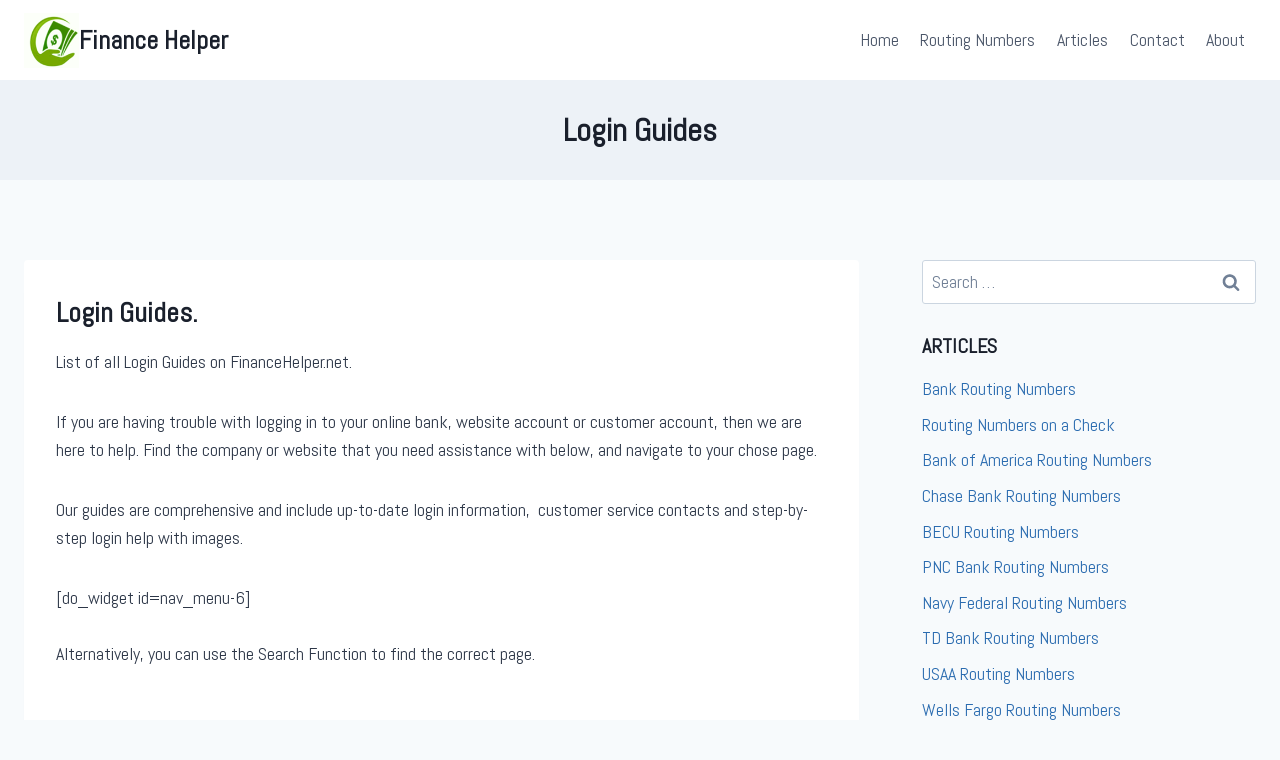

--- FILE ---
content_type: text/html; charset=UTF-8
request_url: https://financehelper.net/login-guides/
body_size: 12916
content:
<!doctype html>
<html lang="en-US" class="no-js" itemtype="https://schema.org/WebPage" itemscope>
<head>
	<meta charset="UTF-8">
	<meta name="viewport" content="width=device-width, initial-scale=1, minimum-scale=1">
	<meta name='robots' content='index, follow, max-image-preview:large, max-snippet:-1, max-video-preview:-1' />
	<style>img:is([sizes="auto" i], [sizes^="auto," i]) { contain-intrinsic-size: 3000px 1500px }</style>
	
	<!-- This site is optimized with the Yoast SEO plugin v22.2 - https://yoast.com/wordpress/plugins/seo/ -->
	<title>Login Guides - List of All Login Guides on FinanceHelper</title>
	<meta name="description" content="Login Guides - List of All Login Guides on FinanceHelper" />
	<link rel="canonical" href="https://financehelper.net/login-guides/" />
	<meta property="og:locale" content="en_US" />
	<meta property="og:type" content="article" />
	<meta property="og:title" content="Login Guides - List of All Login Guides on FinanceHelper" />
	<meta property="og:description" content="Login Guides - List of All Login Guides on FinanceHelper" />
	<meta property="og:url" content="https://financehelper.net/login-guides/" />
	<meta property="og:site_name" content="Finance Helper" />
	<meta property="article:modified_time" content="2017-04-29T23:12:41+00:00" />
	<meta name="twitter:card" content="summary_large_image" />
	<script type="application/ld+json" class="yoast-schema-graph">{"@context":"https://schema.org","@graph":[{"@type":"WebPage","@id":"https://financehelper.net/login-guides/","url":"https://financehelper.net/login-guides/","name":"Login Guides - List of All Login Guides on FinanceHelper","isPartOf":{"@id":"https://financehelper.net/#website"},"datePublished":"2017-02-02T19:05:38+00:00","dateModified":"2017-04-29T23:12:41+00:00","description":"Login Guides - List of All Login Guides on FinanceHelper","breadcrumb":{"@id":"https://financehelper.net/login-guides/#breadcrumb"},"inLanguage":"en-US","potentialAction":[{"@type":"ReadAction","target":["https://financehelper.net/login-guides/"]}]},{"@type":"BreadcrumbList","@id":"https://financehelper.net/login-guides/#breadcrumb","itemListElement":[{"@type":"ListItem","position":1,"name":"Home","item":"https://financehelper.net/"},{"@type":"ListItem","position":2,"name":"Login Guides"}]},{"@type":"WebSite","@id":"https://financehelper.net/#website","url":"https://financehelper.net/","name":"Finance Helper","description":"Routing Numbers &amp; Login Help","publisher":{"@id":"https://financehelper.net/#organization"},"potentialAction":[{"@type":"SearchAction","target":{"@type":"EntryPoint","urlTemplate":"https://financehelper.net/?s={search_term_string}"},"query-input":"required name=search_term_string"}],"inLanguage":"en-US"},{"@type":"Organization","@id":"https://financehelper.net/#organization","name":"Finance Helper","url":"https://financehelper.net/","logo":{"@type":"ImageObject","inLanguage":"en-US","@id":"https://financehelper.net/#/schema/logo/image/","url":"https://financehelper.net/wp-content/uploads/2024/02/finance-helper.png","contentUrl":"https://financehelper.net/wp-content/uploads/2024/02/finance-helper.png","width":100,"height":100,"caption":"Finance Helper"},"image":{"@id":"https://financehelper.net/#/schema/logo/image/"}}]}</script>
	<!-- / Yoast SEO plugin. -->


<link rel="alternate" type="application/rss+xml" title="Finance Helper &raquo; Feed" href="https://financehelper.net/feed/" />
<link rel="alternate" type="application/rss+xml" title="Finance Helper &raquo; Comments Feed" href="https://financehelper.net/comments/feed/" />
			<script>document.documentElement.classList.remove( 'no-js' );</script>
			<script>
window._wpemojiSettings = {"baseUrl":"https:\/\/s.w.org\/images\/core\/emoji\/16.0.1\/72x72\/","ext":".png","svgUrl":"https:\/\/s.w.org\/images\/core\/emoji\/16.0.1\/svg\/","svgExt":".svg","source":{"concatemoji":"https:\/\/financehelper.net\/wp-includes\/js\/wp-emoji-release.min.js?ver=6.8.2"}};
/*! This file is auto-generated */
!function(s,n){var o,i,e;function c(e){try{var t={supportTests:e,timestamp:(new Date).valueOf()};sessionStorage.setItem(o,JSON.stringify(t))}catch(e){}}function p(e,t,n){e.clearRect(0,0,e.canvas.width,e.canvas.height),e.fillText(t,0,0);var t=new Uint32Array(e.getImageData(0,0,e.canvas.width,e.canvas.height).data),a=(e.clearRect(0,0,e.canvas.width,e.canvas.height),e.fillText(n,0,0),new Uint32Array(e.getImageData(0,0,e.canvas.width,e.canvas.height).data));return t.every(function(e,t){return e===a[t]})}function u(e,t){e.clearRect(0,0,e.canvas.width,e.canvas.height),e.fillText(t,0,0);for(var n=e.getImageData(16,16,1,1),a=0;a<n.data.length;a++)if(0!==n.data[a])return!1;return!0}function f(e,t,n,a){switch(t){case"flag":return n(e,"\ud83c\udff3\ufe0f\u200d\u26a7\ufe0f","\ud83c\udff3\ufe0f\u200b\u26a7\ufe0f")?!1:!n(e,"\ud83c\udde8\ud83c\uddf6","\ud83c\udde8\u200b\ud83c\uddf6")&&!n(e,"\ud83c\udff4\udb40\udc67\udb40\udc62\udb40\udc65\udb40\udc6e\udb40\udc67\udb40\udc7f","\ud83c\udff4\u200b\udb40\udc67\u200b\udb40\udc62\u200b\udb40\udc65\u200b\udb40\udc6e\u200b\udb40\udc67\u200b\udb40\udc7f");case"emoji":return!a(e,"\ud83e\udedf")}return!1}function g(e,t,n,a){var r="undefined"!=typeof WorkerGlobalScope&&self instanceof WorkerGlobalScope?new OffscreenCanvas(300,150):s.createElement("canvas"),o=r.getContext("2d",{willReadFrequently:!0}),i=(o.textBaseline="top",o.font="600 32px Arial",{});return e.forEach(function(e){i[e]=t(o,e,n,a)}),i}function t(e){var t=s.createElement("script");t.src=e,t.defer=!0,s.head.appendChild(t)}"undefined"!=typeof Promise&&(o="wpEmojiSettingsSupports",i=["flag","emoji"],n.supports={everything:!0,everythingExceptFlag:!0},e=new Promise(function(e){s.addEventListener("DOMContentLoaded",e,{once:!0})}),new Promise(function(t){var n=function(){try{var e=JSON.parse(sessionStorage.getItem(o));if("object"==typeof e&&"number"==typeof e.timestamp&&(new Date).valueOf()<e.timestamp+604800&&"object"==typeof e.supportTests)return e.supportTests}catch(e){}return null}();if(!n){if("undefined"!=typeof Worker&&"undefined"!=typeof OffscreenCanvas&&"undefined"!=typeof URL&&URL.createObjectURL&&"undefined"!=typeof Blob)try{var e="postMessage("+g.toString()+"("+[JSON.stringify(i),f.toString(),p.toString(),u.toString()].join(",")+"));",a=new Blob([e],{type:"text/javascript"}),r=new Worker(URL.createObjectURL(a),{name:"wpTestEmojiSupports"});return void(r.onmessage=function(e){c(n=e.data),r.terminate(),t(n)})}catch(e){}c(n=g(i,f,p,u))}t(n)}).then(function(e){for(var t in e)n.supports[t]=e[t],n.supports.everything=n.supports.everything&&n.supports[t],"flag"!==t&&(n.supports.everythingExceptFlag=n.supports.everythingExceptFlag&&n.supports[t]);n.supports.everythingExceptFlag=n.supports.everythingExceptFlag&&!n.supports.flag,n.DOMReady=!1,n.readyCallback=function(){n.DOMReady=!0}}).then(function(){return e}).then(function(){var e;n.supports.everything||(n.readyCallback(),(e=n.source||{}).concatemoji?t(e.concatemoji):e.wpemoji&&e.twemoji&&(t(e.twemoji),t(e.wpemoji)))}))}((window,document),window._wpemojiSettings);
</script>
<style id='wp-emoji-styles-inline-css'>

	img.wp-smiley, img.emoji {
		display: inline !important;
		border: none !important;
		box-shadow: none !important;
		height: 1em !important;
		width: 1em !important;
		margin: 0 0.07em !important;
		vertical-align: -0.1em !important;
		background: none !important;
		padding: 0 !important;
	}
</style>
<link rel='stylesheet' id='wp-block-library-css' href='https://financehelper.net/wp-includes/css/dist/block-library/style.min.css?ver=6.8.2' media='all' />
<style id='classic-theme-styles-inline-css'>
/*! This file is auto-generated */
.wp-block-button__link{color:#fff;background-color:#32373c;border-radius:9999px;box-shadow:none;text-decoration:none;padding:calc(.667em + 2px) calc(1.333em + 2px);font-size:1.125em}.wp-block-file__button{background:#32373c;color:#fff;text-decoration:none}
</style>
<style id='global-styles-inline-css'>
:root{--wp--preset--aspect-ratio--square: 1;--wp--preset--aspect-ratio--4-3: 4/3;--wp--preset--aspect-ratio--3-4: 3/4;--wp--preset--aspect-ratio--3-2: 3/2;--wp--preset--aspect-ratio--2-3: 2/3;--wp--preset--aspect-ratio--16-9: 16/9;--wp--preset--aspect-ratio--9-16: 9/16;--wp--preset--color--black: #000000;--wp--preset--color--cyan-bluish-gray: #abb8c3;--wp--preset--color--white: #ffffff;--wp--preset--color--pale-pink: #f78da7;--wp--preset--color--vivid-red: #cf2e2e;--wp--preset--color--luminous-vivid-orange: #ff6900;--wp--preset--color--luminous-vivid-amber: #fcb900;--wp--preset--color--light-green-cyan: #7bdcb5;--wp--preset--color--vivid-green-cyan: #00d084;--wp--preset--color--pale-cyan-blue: #8ed1fc;--wp--preset--color--vivid-cyan-blue: #0693e3;--wp--preset--color--vivid-purple: #9b51e0;--wp--preset--color--theme-palette-1: #2B6CB0;--wp--preset--color--theme-palette-2: #215387;--wp--preset--color--theme-palette-3: #1A202C;--wp--preset--color--theme-palette-4: #2D3748;--wp--preset--color--theme-palette-5: #4A5568;--wp--preset--color--theme-palette-6: #718096;--wp--preset--color--theme-palette-7: #EDF2F7;--wp--preset--color--theme-palette-8: #F7FAFC;--wp--preset--color--theme-palette-9: #ffffff;--wp--preset--gradient--vivid-cyan-blue-to-vivid-purple: linear-gradient(135deg,rgba(6,147,227,1) 0%,rgb(155,81,224) 100%);--wp--preset--gradient--light-green-cyan-to-vivid-green-cyan: linear-gradient(135deg,rgb(122,220,180) 0%,rgb(0,208,130) 100%);--wp--preset--gradient--luminous-vivid-amber-to-luminous-vivid-orange: linear-gradient(135deg,rgba(252,185,0,1) 0%,rgba(255,105,0,1) 100%);--wp--preset--gradient--luminous-vivid-orange-to-vivid-red: linear-gradient(135deg,rgba(255,105,0,1) 0%,rgb(207,46,46) 100%);--wp--preset--gradient--very-light-gray-to-cyan-bluish-gray: linear-gradient(135deg,rgb(238,238,238) 0%,rgb(169,184,195) 100%);--wp--preset--gradient--cool-to-warm-spectrum: linear-gradient(135deg,rgb(74,234,220) 0%,rgb(151,120,209) 20%,rgb(207,42,186) 40%,rgb(238,44,130) 60%,rgb(251,105,98) 80%,rgb(254,248,76) 100%);--wp--preset--gradient--blush-light-purple: linear-gradient(135deg,rgb(255,206,236) 0%,rgb(152,150,240) 100%);--wp--preset--gradient--blush-bordeaux: linear-gradient(135deg,rgb(254,205,165) 0%,rgb(254,45,45) 50%,rgb(107,0,62) 100%);--wp--preset--gradient--luminous-dusk: linear-gradient(135deg,rgb(255,203,112) 0%,rgb(199,81,192) 50%,rgb(65,88,208) 100%);--wp--preset--gradient--pale-ocean: linear-gradient(135deg,rgb(255,245,203) 0%,rgb(182,227,212) 50%,rgb(51,167,181) 100%);--wp--preset--gradient--electric-grass: linear-gradient(135deg,rgb(202,248,128) 0%,rgb(113,206,126) 100%);--wp--preset--gradient--midnight: linear-gradient(135deg,rgb(2,3,129) 0%,rgb(40,116,252) 100%);--wp--preset--font-size--small: 14px;--wp--preset--font-size--medium: 24px;--wp--preset--font-size--large: 32px;--wp--preset--font-size--x-large: 42px;--wp--preset--font-size--larger: 40px;--wp--preset--spacing--20: 0.44rem;--wp--preset--spacing--30: 0.67rem;--wp--preset--spacing--40: 1rem;--wp--preset--spacing--50: 1.5rem;--wp--preset--spacing--60: 2.25rem;--wp--preset--spacing--70: 3.38rem;--wp--preset--spacing--80: 5.06rem;--wp--preset--shadow--natural: 6px 6px 9px rgba(0, 0, 0, 0.2);--wp--preset--shadow--deep: 12px 12px 50px rgba(0, 0, 0, 0.4);--wp--preset--shadow--sharp: 6px 6px 0px rgba(0, 0, 0, 0.2);--wp--preset--shadow--outlined: 6px 6px 0px -3px rgba(255, 255, 255, 1), 6px 6px rgba(0, 0, 0, 1);--wp--preset--shadow--crisp: 6px 6px 0px rgba(0, 0, 0, 1);}:where(.is-layout-flex){gap: 0.5em;}:where(.is-layout-grid){gap: 0.5em;}body .is-layout-flex{display: flex;}.is-layout-flex{flex-wrap: wrap;align-items: center;}.is-layout-flex > :is(*, div){margin: 0;}body .is-layout-grid{display: grid;}.is-layout-grid > :is(*, div){margin: 0;}:where(.wp-block-columns.is-layout-flex){gap: 2em;}:where(.wp-block-columns.is-layout-grid){gap: 2em;}:where(.wp-block-post-template.is-layout-flex){gap: 1.25em;}:where(.wp-block-post-template.is-layout-grid){gap: 1.25em;}.has-black-color{color: var(--wp--preset--color--black) !important;}.has-cyan-bluish-gray-color{color: var(--wp--preset--color--cyan-bluish-gray) !important;}.has-white-color{color: var(--wp--preset--color--white) !important;}.has-pale-pink-color{color: var(--wp--preset--color--pale-pink) !important;}.has-vivid-red-color{color: var(--wp--preset--color--vivid-red) !important;}.has-luminous-vivid-orange-color{color: var(--wp--preset--color--luminous-vivid-orange) !important;}.has-luminous-vivid-amber-color{color: var(--wp--preset--color--luminous-vivid-amber) !important;}.has-light-green-cyan-color{color: var(--wp--preset--color--light-green-cyan) !important;}.has-vivid-green-cyan-color{color: var(--wp--preset--color--vivid-green-cyan) !important;}.has-pale-cyan-blue-color{color: var(--wp--preset--color--pale-cyan-blue) !important;}.has-vivid-cyan-blue-color{color: var(--wp--preset--color--vivid-cyan-blue) !important;}.has-vivid-purple-color{color: var(--wp--preset--color--vivid-purple) !important;}.has-black-background-color{background-color: var(--wp--preset--color--black) !important;}.has-cyan-bluish-gray-background-color{background-color: var(--wp--preset--color--cyan-bluish-gray) !important;}.has-white-background-color{background-color: var(--wp--preset--color--white) !important;}.has-pale-pink-background-color{background-color: var(--wp--preset--color--pale-pink) !important;}.has-vivid-red-background-color{background-color: var(--wp--preset--color--vivid-red) !important;}.has-luminous-vivid-orange-background-color{background-color: var(--wp--preset--color--luminous-vivid-orange) !important;}.has-luminous-vivid-amber-background-color{background-color: var(--wp--preset--color--luminous-vivid-amber) !important;}.has-light-green-cyan-background-color{background-color: var(--wp--preset--color--light-green-cyan) !important;}.has-vivid-green-cyan-background-color{background-color: var(--wp--preset--color--vivid-green-cyan) !important;}.has-pale-cyan-blue-background-color{background-color: var(--wp--preset--color--pale-cyan-blue) !important;}.has-vivid-cyan-blue-background-color{background-color: var(--wp--preset--color--vivid-cyan-blue) !important;}.has-vivid-purple-background-color{background-color: var(--wp--preset--color--vivid-purple) !important;}.has-black-border-color{border-color: var(--wp--preset--color--black) !important;}.has-cyan-bluish-gray-border-color{border-color: var(--wp--preset--color--cyan-bluish-gray) !important;}.has-white-border-color{border-color: var(--wp--preset--color--white) !important;}.has-pale-pink-border-color{border-color: var(--wp--preset--color--pale-pink) !important;}.has-vivid-red-border-color{border-color: var(--wp--preset--color--vivid-red) !important;}.has-luminous-vivid-orange-border-color{border-color: var(--wp--preset--color--luminous-vivid-orange) !important;}.has-luminous-vivid-amber-border-color{border-color: var(--wp--preset--color--luminous-vivid-amber) !important;}.has-light-green-cyan-border-color{border-color: var(--wp--preset--color--light-green-cyan) !important;}.has-vivid-green-cyan-border-color{border-color: var(--wp--preset--color--vivid-green-cyan) !important;}.has-pale-cyan-blue-border-color{border-color: var(--wp--preset--color--pale-cyan-blue) !important;}.has-vivid-cyan-blue-border-color{border-color: var(--wp--preset--color--vivid-cyan-blue) !important;}.has-vivid-purple-border-color{border-color: var(--wp--preset--color--vivid-purple) !important;}.has-vivid-cyan-blue-to-vivid-purple-gradient-background{background: var(--wp--preset--gradient--vivid-cyan-blue-to-vivid-purple) !important;}.has-light-green-cyan-to-vivid-green-cyan-gradient-background{background: var(--wp--preset--gradient--light-green-cyan-to-vivid-green-cyan) !important;}.has-luminous-vivid-amber-to-luminous-vivid-orange-gradient-background{background: var(--wp--preset--gradient--luminous-vivid-amber-to-luminous-vivid-orange) !important;}.has-luminous-vivid-orange-to-vivid-red-gradient-background{background: var(--wp--preset--gradient--luminous-vivid-orange-to-vivid-red) !important;}.has-very-light-gray-to-cyan-bluish-gray-gradient-background{background: var(--wp--preset--gradient--very-light-gray-to-cyan-bluish-gray) !important;}.has-cool-to-warm-spectrum-gradient-background{background: var(--wp--preset--gradient--cool-to-warm-spectrum) !important;}.has-blush-light-purple-gradient-background{background: var(--wp--preset--gradient--blush-light-purple) !important;}.has-blush-bordeaux-gradient-background{background: var(--wp--preset--gradient--blush-bordeaux) !important;}.has-luminous-dusk-gradient-background{background: var(--wp--preset--gradient--luminous-dusk) !important;}.has-pale-ocean-gradient-background{background: var(--wp--preset--gradient--pale-ocean) !important;}.has-electric-grass-gradient-background{background: var(--wp--preset--gradient--electric-grass) !important;}.has-midnight-gradient-background{background: var(--wp--preset--gradient--midnight) !important;}.has-small-font-size{font-size: var(--wp--preset--font-size--small) !important;}.has-medium-font-size{font-size: var(--wp--preset--font-size--medium) !important;}.has-large-font-size{font-size: var(--wp--preset--font-size--large) !important;}.has-x-large-font-size{font-size: var(--wp--preset--font-size--x-large) !important;}
:where(.wp-block-post-template.is-layout-flex){gap: 1.25em;}:where(.wp-block-post-template.is-layout-grid){gap: 1.25em;}
:where(.wp-block-columns.is-layout-flex){gap: 2em;}:where(.wp-block-columns.is-layout-grid){gap: 2em;}
:root :where(.wp-block-pullquote){font-size: 1.5em;line-height: 1.6;}
</style>
<link rel='stylesheet' id='titan-adminbar-styles-css' href='https://financehelper.net/wp-content/plugins/anti-spam/assets/css/admin-bar.css?ver=7.3.5' media='all' />
<link rel='stylesheet' id='contact-form-7-css' href='https://financehelper.net/wp-content/plugins/contact-form-7/includes/css/styles.css?ver=5.8.7' media='all' />
<link rel='stylesheet' id='kadence-global-css' href='https://financehelper.net/wp-content/themes/kadence/assets/css/global.min.css?ver=1.1.51' media='all' />
<style id='kadence-global-inline-css'>
/* Kadence Base CSS */
:root{--global-palette1:#2B6CB0;--global-palette2:#215387;--global-palette3:#1A202C;--global-palette4:#2D3748;--global-palette5:#4A5568;--global-palette6:#718096;--global-palette7:#EDF2F7;--global-palette8:#F7FAFC;--global-palette9:#ffffff;--global-palette9rgb:255, 255, 255;--global-palette-highlight:var(--global-palette1);--global-palette-highlight-alt:var(--global-palette2);--global-palette-highlight-alt2:var(--global-palette9);--global-palette-btn-bg:var(--global-palette1);--global-palette-btn-bg-hover:var(--global-palette2);--global-palette-btn:var(--global-palette9);--global-palette-btn-hover:var(--global-palette9);--global-body-font-family:Abel, sans-serif;--global-heading-font-family:inherit;--global-primary-nav-font-family:inherit;--global-fallback-font:sans-serif;--global-display-fallback-font:sans-serif;--global-content-width:1290px;--global-content-narrow-width:842px;--global-content-edge-padding:1.5rem;--global-content-boxed-padding:2rem;--global-calc-content-width:calc(1290px - var(--global-content-edge-padding) - var(--global-content-edge-padding) );--wp--style--global--content-size:var(--global-calc-content-width);}.wp-site-blocks{--global-vw:calc( 100vw - ( 0.5 * var(--scrollbar-offset)));}body{background:var(--global-palette8);}body, input, select, optgroup, textarea{font-style:normal;font-weight:normal;font-size:18px;line-height:1.6;font-family:var(--global-body-font-family);color:var(--global-palette4);}.content-bg, body.content-style-unboxed .site{background:var(--global-palette9);}h1,h2,h3,h4,h5,h6{font-family:var(--global-heading-font-family);}h1{font-weight:700;font-size:32px;line-height:1.5;color:var(--global-palette3);}h2{font-weight:700;font-size:28px;line-height:1.5;color:var(--global-palette3);}h3{font-weight:700;font-size:24px;line-height:1.5;color:var(--global-palette3);}h4{font-weight:700;font-size:22px;line-height:1.5;color:var(--global-palette4);}h5{font-weight:700;font-size:20px;line-height:1.5;color:var(--global-palette4);}h6{font-weight:700;font-size:18px;line-height:1.5;color:var(--global-palette5);}.entry-hero .kadence-breadcrumbs{max-width:1290px;}.site-container, .site-header-row-layout-contained, .site-footer-row-layout-contained, .entry-hero-layout-contained, .comments-area, .alignfull > .wp-block-cover__inner-container, .alignwide > .wp-block-cover__inner-container{max-width:var(--global-content-width);}.content-width-narrow .content-container.site-container, .content-width-narrow .hero-container.site-container{max-width:var(--global-content-narrow-width);}@media all and (min-width: 1520px){.wp-site-blocks .content-container  .alignwide{margin-left:-115px;margin-right:-115px;width:unset;max-width:unset;}}@media all and (min-width: 1102px){.content-width-narrow .wp-site-blocks .content-container .alignwide{margin-left:-130px;margin-right:-130px;width:unset;max-width:unset;}}.content-style-boxed .wp-site-blocks .entry-content .alignwide{margin-left:calc( -1 * var( --global-content-boxed-padding ) );margin-right:calc( -1 * var( --global-content-boxed-padding ) );}.content-area{margin-top:5rem;margin-bottom:5rem;}@media all and (max-width: 1024px){.content-area{margin-top:3rem;margin-bottom:3rem;}}@media all and (max-width: 767px){.content-area{margin-top:2rem;margin-bottom:2rem;}}@media all and (max-width: 1024px){:root{--global-content-boxed-padding:2rem;}}@media all and (max-width: 767px){:root{--global-content-boxed-padding:1.5rem;}}.entry-content-wrap{padding:2rem;}@media all and (max-width: 1024px){.entry-content-wrap{padding:2rem;}}@media all and (max-width: 767px){.entry-content-wrap{padding:1.5rem;}}.entry.single-entry{box-shadow:0px 15px 15px -10px rgba(0,0,0,0.05);}.entry.loop-entry{box-shadow:0px 15px 15px -10px rgba(0,0,0,0.05);}.loop-entry .entry-content-wrap{padding:2rem;}@media all and (max-width: 1024px){.loop-entry .entry-content-wrap{padding:2rem;}}@media all and (max-width: 767px){.loop-entry .entry-content-wrap{padding:1.5rem;}}.primary-sidebar.widget-area .widget{margin-bottom:1.5em;color:var(--global-palette4);}.primary-sidebar.widget-area .widget-title{font-weight:700;font-size:20px;line-height:1.5;color:var(--global-palette3);}button, .button, .wp-block-button__link, input[type="button"], input[type="reset"], input[type="submit"], .fl-button, .elementor-button-wrapper .elementor-button{box-shadow:0px 0px 0px -7px rgba(0,0,0,0);}button:hover, button:focus, button:active, .button:hover, .button:focus, .button:active, .wp-block-button__link:hover, .wp-block-button__link:focus, .wp-block-button__link:active, input[type="button"]:hover, input[type="button"]:focus, input[type="button"]:active, input[type="reset"]:hover, input[type="reset"]:focus, input[type="reset"]:active, input[type="submit"]:hover, input[type="submit"]:focus, input[type="submit"]:active, .elementor-button-wrapper .elementor-button:hover, .elementor-button-wrapper .elementor-button:focus, .elementor-button-wrapper .elementor-button:active{box-shadow:0px 15px 25px -7px rgba(0,0,0,0.1);}.kb-button.kb-btn-global-outline.kb-btn-global-inherit{padding-top:calc(px - 2px);padding-right:calc(px - 2px);padding-bottom:calc(px - 2px);padding-left:calc(px - 2px);}@media all and (min-width: 1025px){.transparent-header .entry-hero .entry-hero-container-inner{padding-top:80px;}}@media all and (max-width: 1024px){.mobile-transparent-header .entry-hero .entry-hero-container-inner{padding-top:80px;}}@media all and (max-width: 767px){.mobile-transparent-header .entry-hero .entry-hero-container-inner{padding-top:80px;}}.entry-hero.page-hero-section .entry-header{min-height:100px;}
/* Kadence Header CSS */
@media all and (max-width: 1024px){.mobile-transparent-header #masthead{position:absolute;left:0px;right:0px;z-index:100;}.kadence-scrollbar-fixer.mobile-transparent-header #masthead{right:var(--scrollbar-offset,0);}.mobile-transparent-header #masthead, .mobile-transparent-header .site-top-header-wrap .site-header-row-container-inner, .mobile-transparent-header .site-main-header-wrap .site-header-row-container-inner, .mobile-transparent-header .site-bottom-header-wrap .site-header-row-container-inner{background:transparent;}.site-header-row-tablet-layout-fullwidth, .site-header-row-tablet-layout-standard{padding:0px;}}@media all and (min-width: 1025px){.transparent-header #masthead{position:absolute;left:0px;right:0px;z-index:100;}.transparent-header.kadence-scrollbar-fixer #masthead{right:var(--scrollbar-offset,0);}.transparent-header #masthead, .transparent-header .site-top-header-wrap .site-header-row-container-inner, .transparent-header .site-main-header-wrap .site-header-row-container-inner, .transparent-header .site-bottom-header-wrap .site-header-row-container-inner{background:transparent;}}.site-branding a.brand img{max-width:55px;}.site-branding a.brand img.svg-logo-image{width:55px;}.site-branding{padding:0px 0px 0px 0px;}.site-branding .site-title{font-weight:700;font-size:26px;line-height:1.2;color:var(--global-palette3);}#masthead, #masthead .kadence-sticky-header.item-is-fixed:not(.item-at-start):not(.site-header-row-container):not(.site-main-header-wrap), #masthead .kadence-sticky-header.item-is-fixed:not(.item-at-start) > .site-header-row-container-inner{background:#ffffff;}.site-main-header-inner-wrap{min-height:80px;}.header-navigation[class*="header-navigation-style-underline"] .header-menu-container.primary-menu-container>ul>li>a:after{width:calc( 100% - 1.2em);}.main-navigation .primary-menu-container > ul > li.menu-item > a{padding-left:calc(1.2em / 2);padding-right:calc(1.2em / 2);padding-top:0.6em;padding-bottom:0.6em;color:var(--global-palette5);}.main-navigation .primary-menu-container > ul > li.menu-item .dropdown-nav-special-toggle{right:calc(1.2em / 2);}.main-navigation .primary-menu-container > ul > li.menu-item > a:hover{color:var(--global-palette-highlight);}.main-navigation .primary-menu-container > ul > li.menu-item.current-menu-item > a{color:var(--global-palette3);}.header-navigation .header-menu-container ul ul.sub-menu, .header-navigation .header-menu-container ul ul.submenu{background:var(--global-palette3);box-shadow:0px 2px 13px 0px rgba(0,0,0,0.1);}.header-navigation .header-menu-container ul ul li.menu-item, .header-menu-container ul.menu > li.kadence-menu-mega-enabled > ul > li.menu-item > a{border-bottom:1px solid rgba(255,255,255,0.1);}.header-navigation .header-menu-container ul ul li.menu-item > a{width:200px;padding-top:1em;padding-bottom:1em;color:var(--global-palette8);font-size:12px;}.header-navigation .header-menu-container ul ul li.menu-item > a:hover{color:var(--global-palette9);background:var(--global-palette4);}.header-navigation .header-menu-container ul ul li.menu-item.current-menu-item > a{color:var(--global-palette9);background:var(--global-palette4);}.mobile-toggle-open-container .menu-toggle-open, .mobile-toggle-open-container .menu-toggle-open:focus{color:var(--global-palette5);padding:0.4em 0.6em 0.4em 0.6em;font-size:14px;}.mobile-toggle-open-container .menu-toggle-open.menu-toggle-style-bordered{border:1px solid currentColor;}.mobile-toggle-open-container .menu-toggle-open .menu-toggle-icon{font-size:20px;}.mobile-toggle-open-container .menu-toggle-open:hover, .mobile-toggle-open-container .menu-toggle-open:focus-visible{color:var(--global-palette-highlight);}.mobile-navigation ul li{font-size:14px;}.mobile-navigation ul li a{padding-top:1em;padding-bottom:1em;}.mobile-navigation ul li > a, .mobile-navigation ul li.menu-item-has-children > .drawer-nav-drop-wrap{color:var(--global-palette8);}.mobile-navigation ul li.current-menu-item > a, .mobile-navigation ul li.current-menu-item.menu-item-has-children > .drawer-nav-drop-wrap{color:var(--global-palette-highlight);}.mobile-navigation ul li.menu-item-has-children .drawer-nav-drop-wrap, .mobile-navigation ul li:not(.menu-item-has-children) a{border-bottom:1px solid rgba(255,255,255,0.1);}.mobile-navigation:not(.drawer-navigation-parent-toggle-true) ul li.menu-item-has-children .drawer-nav-drop-wrap button{border-left:1px solid rgba(255,255,255,0.1);}#mobile-drawer .drawer-header .drawer-toggle{padding:0.6em 0.15em 0.6em 0.15em;font-size:24px;}
/* Kadence Footer CSS */
.site-middle-footer-inner-wrap{padding-top:30px;padding-bottom:30px;grid-column-gap:30px;grid-row-gap:30px;}.site-middle-footer-inner-wrap .widget{margin-bottom:30px;}.site-middle-footer-inner-wrap .site-footer-section:not(:last-child):after{right:calc(-30px / 2);}.site-bottom-footer-inner-wrap{padding-top:30px;padding-bottom:30px;grid-column-gap:30px;}.site-bottom-footer-inner-wrap .widget{margin-bottom:30px;}.site-bottom-footer-inner-wrap .site-footer-section:not(:last-child):after{right:calc(-30px / 2);}
</style>
<link rel='stylesheet' id='kadence-header-css' href='https://financehelper.net/wp-content/themes/kadence/assets/css/header.min.css?ver=1.1.51' media='all' />
<link rel='stylesheet' id='kadence-content-css' href='https://financehelper.net/wp-content/themes/kadence/assets/css/content.min.css?ver=1.1.51' media='all' />
<link rel='stylesheet' id='kadence-sidebar-css' href='https://financehelper.net/wp-content/themes/kadence/assets/css/sidebar.min.css?ver=1.1.51' media='all' />
<link rel='stylesheet' id='kadence-footer-css' href='https://financehelper.net/wp-content/themes/kadence/assets/css/footer.min.css?ver=1.1.51' media='all' />
<link rel="https://api.w.org/" href="https://financehelper.net/wp-json/" /><link rel="alternate" title="JSON" type="application/json" href="https://financehelper.net/wp-json/wp/v2/pages/233" /><link rel="EditURI" type="application/rsd+xml" title="RSD" href="https://financehelper.net/xmlrpc.php?rsd" />
<meta name="generator" content="WordPress 6.8.2" />
<link rel='shortlink' href='https://financehelper.net/?p=233' />
<link rel="alternate" title="oEmbed (JSON)" type="application/json+oembed" href="https://financehelper.net/wp-json/oembed/1.0/embed?url=https%3A%2F%2Ffinancehelper.net%2Flogin-guides%2F" />
<link rel="alternate" title="oEmbed (XML)" type="text/xml+oembed" href="https://financehelper.net/wp-json/oembed/1.0/embed?url=https%3A%2F%2Ffinancehelper.net%2Flogin-guides%2F&#038;format=xml" />
<link rel='stylesheet' id='kadence-fonts-css' href='https://fonts.googleapis.com/css?family=Abel:regular,700&#038;display=swap' media='all' />
</head>

<body class="wp-singular page-template-default page page-id-233 wp-custom-logo wp-embed-responsive wp-theme-kadence footer-on-bottom hide-focus-outline link-style-standard has-sidebar content-title-style-above content-width-normal content-style-boxed content-vertical-padding-show non-transparent-header mobile-non-transparent-header">
<div id="wrapper" class="site wp-site-blocks">
			<a class="skip-link screen-reader-text scroll-ignore" href="#main">Skip to content</a>
		<header id="masthead" class="site-header" role="banner" itemtype="https://schema.org/WPHeader" itemscope>
	<div id="main-header" class="site-header-wrap">
		<div class="site-header-inner-wrap">
			<div class="site-header-upper-wrap">
				<div class="site-header-upper-inner-wrap">
					<div class="site-main-header-wrap site-header-row-container site-header-focus-item site-header-row-layout-standard" data-section="kadence_customizer_header_main">
	<div class="site-header-row-container-inner">
				<div class="site-container">
			<div class="site-main-header-inner-wrap site-header-row site-header-row-has-sides site-header-row-no-center">
									<div class="site-header-main-section-left site-header-section site-header-section-left">
						<div class="site-header-item site-header-focus-item" data-section="title_tagline">
	<div class="site-branding branding-layout-standard"><a class="brand has-logo-image" href="https://financehelper.net/" rel="home"><img width="100" height="100" src="https://financehelper.net/wp-content/uploads/2024/02/finance-helper.png" class="custom-logo" alt="finance helper" decoding="async" /><div class="site-title-wrap"><p class="site-title">Finance Helper</p></div></a></div></div><!-- data-section="title_tagline" -->
					</div>
																	<div class="site-header-main-section-right site-header-section site-header-section-right">
						<div class="site-header-item site-header-focus-item site-header-item-main-navigation header-navigation-layout-stretch-false header-navigation-layout-fill-stretch-false" data-section="kadence_customizer_primary_navigation">
		<nav id="site-navigation" class="main-navigation header-navigation nav--toggle-sub header-navigation-style-standard header-navigation-dropdown-animation-none" role="navigation" aria-label="Primary Navigation">
				<div class="primary-menu-container header-menu-container">
			<ul id="primary-menu" class="menu"><li id="menu-item-249" class="menu-item menu-item-type-post_type menu-item-object-page menu-item-249"><a href="https://financehelper.net/bank-routing-numbers-2/">Home</a></li>
<li id="menu-item-246" class="menu-item menu-item-type-post_type menu-item-object-page menu-item-246"><a href="https://financehelper.net/routing-numbers/">Routing Numbers</a></li>
<li id="menu-item-649" class="menu-item menu-item-type-post_type menu-item-object-page menu-item-649"><a href="https://financehelper.net/articles/">Articles</a></li>
<li id="menu-item-248" class="menu-item menu-item-type-post_type menu-item-object-page menu-item-248"><a href="https://financehelper.net/contact-us/">Contact</a></li>
<li id="menu-item-250" class="menu-item menu-item-type-post_type menu-item-object-page menu-item-250"><a href="https://financehelper.net/about-us/">About</a></li>
</ul>		</div>
	</nav><!-- #site-navigation -->
	</div><!-- data-section="primary_navigation" -->
					</div>
							</div>
		</div>
	</div>
</div>
				</div>
			</div>
					</div>
	</div>
	
<div id="mobile-header" class="site-mobile-header-wrap">
	<div class="site-header-inner-wrap">
		<div class="site-header-upper-wrap">
			<div class="site-header-upper-inner-wrap">
			<div class="site-main-header-wrap site-header-focus-item site-header-row-layout-standard site-header-row-tablet-layout-default site-header-row-mobile-layout-default ">
	<div class="site-header-row-container-inner">
		<div class="site-container">
			<div class="site-main-header-inner-wrap site-header-row site-header-row-has-sides site-header-row-no-center">
									<div class="site-header-main-section-left site-header-section site-header-section-left">
						<div class="site-header-item site-header-focus-item" data-section="title_tagline">
	<div class="site-branding mobile-site-branding branding-layout-standard branding-tablet-layout-inherit branding-mobile-layout-inherit"><a class="brand has-logo-image" href="https://financehelper.net/" rel="home"><img width="100" height="100" src="https://financehelper.net/wp-content/uploads/2024/02/finance-helper.png" class="custom-logo" alt="finance helper" decoding="async" /><div class="site-title-wrap"><div class="site-title vs-md-false">Finance Helper</div></div></a></div></div><!-- data-section="title_tagline" -->
					</div>
																	<div class="site-header-main-section-right site-header-section site-header-section-right">
						<div class="site-header-item site-header-focus-item site-header-item-navgation-popup-toggle" data-section="kadence_customizer_mobile_trigger">
		<div class="mobile-toggle-open-container">
						<button id="mobile-toggle" class="menu-toggle-open drawer-toggle menu-toggle-style-default" aria-label="Open menu" data-toggle-target="#mobile-drawer" data-toggle-body-class="showing-popup-drawer-from-right" aria-expanded="false" data-set-focus=".menu-toggle-close"
					>
						<span class="menu-toggle-icon"><span class="kadence-svg-iconset"><svg aria-hidden="true" class="kadence-svg-icon kadence-menu-svg" fill="currentColor" version="1.1" xmlns="http://www.w3.org/2000/svg" width="24" height="24" viewBox="0 0 24 24"><title>Toggle Menu</title><path d="M3 13h18c0.552 0 1-0.448 1-1s-0.448-1-1-1h-18c-0.552 0-1 0.448-1 1s0.448 1 1 1zM3 7h18c0.552 0 1-0.448 1-1s-0.448-1-1-1h-18c-0.552 0-1 0.448-1 1s0.448 1 1 1zM3 19h18c0.552 0 1-0.448 1-1s-0.448-1-1-1h-18c-0.552 0-1 0.448-1 1s0.448 1 1 1z"></path>
				</svg></span></span>
		</button>
	</div>
	</div><!-- data-section="mobile_trigger" -->
					</div>
							</div>
		</div>
	</div>
</div>
			</div>
		</div>
			</div>
</div>
</header><!-- #masthead -->

	<div id="inner-wrap" class="wrap hfeed kt-clear">
		<section role="banner" class="entry-hero page-hero-section entry-hero-layout-standard">
	<div class="entry-hero-container-inner">
		<div class="hero-section-overlay"></div>
		<div class="hero-container site-container">
			<header class="entry-header page-title title-align-inherit title-tablet-align-inherit title-mobile-align-inherit">
				<h1 class="entry-title">Login Guides</h1>			</header><!-- .entry-header -->
		</div>
	</div>
</section><!-- .entry-hero -->
<div id="primary" class="content-area">
	<div class="content-container site-container">
		<main id="main" class="site-main" role="main">
						<div class="content-wrap">
				<article id="post-233" class="entry content-bg single-entry post-233 page type-page status-publish hentry">
	<div class="entry-content-wrap">
		
<div class="entry-content single-content">
	<h2>Login Guides.</h2>
<p>List of all Login Guides on FinanceHelper.net.</p>
<p>If you are having trouble with logging in to your online bank, website account or customer account, then we are here to help. Find the company or website that you need assistance with below, and navigate to your chose page.</p>
<p>Our guides are comprehensive and include up-to-date login information,  customer service contacts and step-by-step login help with images.</p>
<p>[do_widget id=nav_menu-6]<br />
&nbsp;<br />
Alternatively, you can use the Search Function to find the correct page.<br />
&nbsp;</p>
</div><!-- .entry-content -->
	</div>
</article><!-- #post-233 -->

			</div>
					</main><!-- #main -->
		<aside id="secondary" role="complementary" class="primary-sidebar widget-area sidebar-slug-sidebar-primary sidebar-link-style-normal">
	<div class="sidebar-inner-wrap">
		<section id="search-2" class="widget widget_search"><form role="search" method="get" class="search-form" action="https://financehelper.net/">
				<label>
					<span class="screen-reader-text">Search for:</span>
					<input type="search" class="search-field" placeholder="Search &hellip;" value="" name="s" />
				</label>
				<input type="submit" class="search-submit" value="Search" />
			<div class="kadence-search-icon-wrap"><span class="kadence-svg-iconset"><svg aria-hidden="true" class="kadence-svg-icon kadence-search-svg" fill="currentColor" version="1.1" xmlns="http://www.w3.org/2000/svg" width="26" height="28" viewBox="0 0 26 28"><title>Search</title><path d="M18 13c0-3.859-3.141-7-7-7s-7 3.141-7 7 3.141 7 7 7 7-3.141 7-7zM26 26c0 1.094-0.906 2-2 2-0.531 0-1.047-0.219-1.406-0.594l-5.359-5.344c-1.828 1.266-4.016 1.937-6.234 1.937-6.078 0-11-4.922-11-11s4.922-11 11-11 11 4.922 11 11c0 2.219-0.672 4.406-1.937 6.234l5.359 5.359c0.359 0.359 0.578 0.875 0.578 1.406z"></path>
				</svg></span></div></form></section><section id="nav_menu-7" class="widget widget_nav_menu"><h2 class="widget-title">Articles</h2><div class="menu-articles-container"><ul id="menu-articles" class="menu"><li id="menu-item-648" class="menu-item menu-item-type-post_type menu-item-object-page menu-item-648"><a href="https://financehelper.net/bank-routing-numbers/">Bank Routing Numbers</a></li>
<li id="menu-item-647" class="menu-item menu-item-type-post_type menu-item-object-page menu-item-647"><a href="https://financehelper.net/where-is-routing-number-and-account-number-on-a-check/">Routing Numbers on a Check</a></li>
<li id="menu-item-641" class="menu-item menu-item-type-post_type menu-item-object-page menu-item-641"><a href="https://financehelper.net/bank-of-america-routing-number/">Bank of America Routing Numbers</a></li>
<li id="menu-item-643" class="menu-item menu-item-type-post_type menu-item-object-page menu-item-643"><a href="https://financehelper.net/chase-bank-routing-number/">Chase Bank Routing Numbers</a></li>
<li id="menu-item-642" class="menu-item menu-item-type-post_type menu-item-object-page menu-item-642"><a href="https://financehelper.net/becu-routing-number-and-login/">BECU Routing Numbers</a></li>
<li id="menu-item-646" class="menu-item menu-item-type-post_type menu-item-object-page menu-item-646"><a href="https://financehelper.net/pnc-bank-routing-number/">PNC Bank Routing Numbers</a></li>
<li id="menu-item-645" class="menu-item menu-item-type-post_type menu-item-object-page menu-item-645"><a href="https://financehelper.net/nfcu-navy-federal-routing-number/">Navy Federal Routing Numbers</a></li>
<li id="menu-item-650" class="menu-item menu-item-type-post_type menu-item-object-page menu-item-650"><a href="https://financehelper.net/td-bank-routing-number/">TD Bank Routing Numbers</a></li>
<li id="menu-item-651" class="menu-item menu-item-type-post_type menu-item-object-page menu-item-651"><a href="https://financehelper.net/usaa-routing-number/">USAA Routing Numbers</a></li>
<li id="menu-item-652" class="menu-item menu-item-type-post_type menu-item-object-page menu-item-652"><a href="https://financehelper.net/wells-fargo-routing-number/">Wells Fargo Routing Numbers</a></li>
<li id="menu-item-598" class="menu-item menu-item-type-post_type menu-item-object-page menu-item-598"><a href="https://financehelper.net/first-time-home-buyer-programs-grants/">First Time Home Buyer Programs &#038; Grants</a></li>
<li id="menu-item-599" class="menu-item menu-item-type-post_type menu-item-object-page menu-item-599"><a href="https://financehelper.net/how-to-buy-a-house-tips/">First Time Home Buyer Tips</a></li>
<li id="menu-item-600" class="menu-item menu-item-type-post_type menu-item-object-page menu-item-600"><a href="https://financehelper.net/how-much-house-can-i-afford-based-on-my-income/">How big a House can I afford based on my income?</a></li>
<li id="menu-item-601" class="menu-item menu-item-type-post_type menu-item-object-page menu-item-601"><a href="https://financehelper.net/how-much-mortgage-can-i-afford/">How big a mortgage can I afford?</a></li>
<li id="menu-item-602" class="menu-item menu-item-type-post_type menu-item-object-page menu-item-602"><a href="https://financehelper.net/what-is-a-mortgage-glossary/">Mortgage Glossary</a></li>
<li id="menu-item-640" class="menu-item menu-item-type-post_type menu-item-object-page menu-item-640"><a href="https://financehelper.net/www-walmartone-com-associate-login/">WalmartOne Associate Login</a></li>
</ul></div></section>
		<section id="recent-posts-2" class="widget widget_recent_entries">
		<h2 class="widget-title">Guides</h2>
		<ul>
											<li>
					<a href="https://financehelper.net/proofread-anywhere-reviews-proofreading-courses-jobs/">Proofread Anywhere Reviews: Is it worth it? (+ 7 Proofreading Courses and Remote Proofreading Jobs from Home)</a>
									</li>
					</ul>

		</section><section id="nav_menu-2" class="widget widget_nav_menu"><h2 class="widget-title">Routing Numbers</h2><div class="menu-routing-numbers-container"><ul id="menu-routing-numbers" class="menu"><li id="menu-item-336" class="menu-item menu-item-type-post_type menu-item-object-page menu-item-336"><a href="https://financehelper.net/bank-routing-numbers-ally-arvest-associated-bank-american-express/">Bank Routing Numbers &#8211; A</a></li>
<li id="menu-item-351" class="menu-item menu-item-type-post_type menu-item-object-page menu-item-351"><a href="https://financehelper.net/bank-routing-numbers-btt-bankofwest-bankofhawaii-bancorpsouth/">Bank Routing Numbers &#8211; B</a></li>
<li id="menu-item-363" class="menu-item menu-item-type-post_type menu-item-object-page menu-item-363"><a href="https://financehelper.net/bank-routing-numbers-citizens-citibank-capitalone-comerica-bbvacompass-schwab-commerce/">Bank Routing Numbers &#8211; C</a></li>
<li id="menu-item-373" class="menu-item menu-item-type-post_type menu-item-object-page menu-item-373"><a href="https://financehelper.net/bank-routing-number-dfcu-discoverbank-dupaco-delta/">Bank Routing Numbers &#8211; D</a></li>
<li id="menu-item-386" class="menu-item menu-item-type-post_type menu-item-object-page menu-item-386"><a href="https://financehelper.net/bank-routing-numbers-etrade-everbank-ent-eecu-eastman-educators/">Bank Routing Numbers &#8211; E</a></li>
<li id="menu-item-392" class="menu-item menu-item-type-post_type menu-item-object-page menu-item-392"><a href="https://financehelper.net/bank-routing-numbers-fifththird-firstrepublic-frost-firstniagara-firstmerit-firsttennessee/">Bank Routing Numbers &#8211; F</a></li>
<li id="menu-item-397" class="menu-item menu-item-type-post_type menu-item-object-page menu-item-397"><a href="https://financehelper.net/bank-routing-numbers-golden1-gecu-growfinancial-greatsouthern/">Bank Routing Numbers &#8211; G</a></li>
<li id="menu-item-403" class="menu-item menu-item-type-post_type menu-item-object-page menu-item-403"><a href="https://financehelper.net/bank-routing-numbers-huntington-bank-hsbc-hancock-hvfcu/">Bank Routing Numbers &#8211; H</a></li>
<li id="menu-item-411" class="menu-item menu-item-type-post_type menu-item-object-page menu-item-411"><a href="https://financehelper.net/bank-routing-numbers-iccu-iberiabank-investorsbank-independentbank/">Bank Routing Numbers &#8211; I</a></li>
<li id="menu-item-418" class="menu-item menu-item-type-post_type menu-item-object-page menu-item-418"><a href="https://financehelper.net/bank-routing-numbers-jpmorgan-chase-jefferson-bank-jscfcu/">Bank Routing Numbers &#8211; J</a></li>
<li id="menu-item-464" class="menu-item menu-item-type-post_type menu-item-object-page menu-item-464"><a href="https://financehelper.net/bank-routing-numbers-keybank-keesler-kfcu-kinecta/">Bank Routing Numbers &#8211; K</a></li>
<li id="menu-item-463" class="menu-item menu-item-type-post_type menu-item-object-page menu-item-463"><a href="https://financehelper.net/bank-routing-numbers-libertybank-langley-landmark-lakemichigan-creditunion/">Bank Routing Numbers &#8211; L</a></li>
<li id="menu-item-462" class="menu-item menu-item-type-post_type menu-item-object-page menu-item-462"><a href="https://financehelper.net/bank-routing-numbers-mountain-america-credit-union-members1st-mandt-bank/">Bank Routing Numbers &#8211; M</a></li>
<li id="menu-item-502" class="menu-item menu-item-type-post_type menu-item-object-page menu-item-502"><a href="https://financehelper.net/bank-routing-numbers-navyfcu-navyarmy-nefcu-northwestsavingsbank/">Bank Routing Numbers &#8211; N</a></li>
<li id="menu-item-501" class="menu-item menu-item-type-post_type menu-item-object-page menu-item-501"><a href="https://financehelper.net/bank-routing-numbers-one-nevada-creditunion-onenationalbank-occu/">Bank Routing Numbers &#8211; O</a></li>
<li id="menu-item-500" class="menu-item menu-item-type-post_type menu-item-object-page menu-item-500"><a href="https://financehelper.net/bank-routing-numbers-peoplesbank-pnc-psecu-pmcu-patelco-penfed/">Bank Routing Numbers &#8211; P</a></li>
<li id="menu-item-508" class="menu-item menu-item-type-post_type menu-item-object-page menu-item-508"><a href="https://financehelper.net/bank-routing-numbers-qualstar-credit-union-quincy-qnb/">Bank Routing Numbers &#8211; Q</a></li>
<li id="menu-item-544" class="menu-item menu-item-type-post_type menu-item-object-page menu-item-544"><a href="https://financehelper.net/bank-routing-numbers-regionsbank-rabobank-rbfcu-redstonecreditunion-redwood-robinsfcu/">Bank Routing Numbers &#8211; R</a></li>
<li id="menu-item-543" class="menu-item menu-item-type-post_type menu-item-object-page menu-item-543"><a href="https://financehelper.net/bank-routing-numbers-suntrust-santander-statefarm-secu-schoolsfirst-sfcu-securityservice-ssfcu-suncoast-sdccu-sefcu-sacu-safecreditunion/">Bank Routing Numbers &#8211; S</a></li>
<li id="menu-item-542" class="menu-item menu-item-type-post_type menu-item-object-page menu-item-542"><a href="https://financehelper.net/bank-routing-numbers-tcf-bank-td-tfcu-tinker-travis-federal-credit-union/">Bank Routing Numbers &#8211; T</a></li>
<li id="menu-item-541" class="menu-item menu-item-type-post_type menu-item-object-page menu-item-541"><a href="https://financehelper.net/bank-routing-numbers-us-bank-umpqua-unfcu-uw-credit-union-uiccu/">Bank Routing Numbers &#8211; U</a></li>
<li id="menu-item-540" class="menu-item menu-item-type-post_type menu-item-object-page menu-item-540"><a href="https://financehelper.net/bank-routing-numbers-vystar-visions-credit-union-vacu-valley-national-bank/">Bank Routing Numbers &#8211; V</a></li>
<li id="menu-item-565" class="menu-item menu-item-type-post_type menu-item-object-page menu-item-565"><a href="https://financehelper.net/bank-routing-numbers-webster-bank-whitney-washingtonfederal-wingsfinancial-wescom-wsecu-wrightpattcreditunion/">Bank Routing Numbers &#8211; W</a></li>
<li id="menu-item-564" class="menu-item menu-item-type-post_type menu-item-object-page menu-item-564"><a href="https://financehelper.net/bank-routing-numbers-xceed-credit-union-xplore-xcel-xenith/">Bank Routing Numbers &#8211; X</a></li>
<li id="menu-item-563" class="menu-item menu-item-type-post_type menu-item-object-page menu-item-563"><a href="https://financehelper.net/bank-routing-numbers-yadkin-bank-y12-fcu-yakima-federalsavingsbank/">Bank Routing Numbers &#8211; Y</a></li>
<li id="menu-item-562" class="menu-item menu-item-type-post_type menu-item-object-page menu-item-562"><a href="https://financehelper.net/bank-routing-numbers-zions-first-national-bank-zia-credit-union/">Bank Routing Numbers &#8211; Z</a></li>
<li id="menu-item-561" class="menu-item menu-item-type-post_type menu-item-object-page menu-item-561"><a href="https://financehelper.net/bank-routing-numbers-1st-source-bank-five-star-credit-union/">Bank Routing Numbers 1-9</a></li>
</ul></div></section><section id="nav_menu-6" class="widget widget_nav_menu"><h2 class="widget-title">Login Guides</h2><div class="menu-login-help-container"><ul id="menu-login-help" class="menu"><li id="menu-item-165" class="menu-item menu-item-type-post_type menu-item-object-page menu-item-165"><a href="https://financehelper.net/?page_id=160">Netspend Login Page</a></li>
<li id="menu-item-618" class="menu-item menu-item-type-post_type menu-item-object-page menu-item-618"><a href="https://financehelper.net/www-walmartone-com-associate-login/">WalmartOne Login Page</a></li>
</ul></div></section><section id="nav_menu-4" class="widget widget_nav_menu"><h2 class="widget-title">About Us</h2><div class="menu-about-us-container"><ul id="menu-about-us" class="menu"><li id="menu-item-128" class="menu-item menu-item-type-post_type menu-item-object-page menu-item-128"><a href="https://financehelper.net/about-us/">About Us</a></li>
<li id="menu-item-129" class="menu-item menu-item-type-post_type menu-item-object-page menu-item-129"><a href="https://financehelper.net/contact-us/">Contact Us</a></li>
<li id="menu-item-130" class="menu-item menu-item-type-post_type menu-item-object-page menu-item-130"><a href="https://financehelper.net/privacy-policy/">Privacy Policy</a></li>
</ul></div></section>	</div>
</aside><!-- #secondary -->
	</div>
</div><!-- #primary -->
	</div><!-- #inner-wrap -->
	<footer id="colophon" class="site-footer" role="contentinfo">
	<div class="site-footer-wrap">
		<div class="site-middle-footer-wrap site-footer-row-container site-footer-focus-item site-footer-row-layout-standard site-footer-row-tablet-layout-default site-footer-row-mobile-layout-default" data-section="kadence_customizer_footer_middle">
	<div class="site-footer-row-container-inner">
				<div class="site-container">
			<div class="site-middle-footer-inner-wrap site-footer-row site-footer-row-columns-3 site-footer-row-column-layout-equal site-footer-row-tablet-column-layout-default site-footer-row-mobile-column-layout-row ft-ro-dir-row ft-ro-collapse-normal ft-ro-t-dir-default ft-ro-m-dir-default ft-ro-lstyle-plain">
									<div class="site-footer-middle-section-1 site-footer-section footer-section-inner-items-0">
											</div>
										<div class="site-footer-middle-section-2 site-footer-section footer-section-inner-items-1">
						<div class="footer-widget-area widget-area site-footer-focus-item footer-widget6 content-align-default content-tablet-align-default content-mobile-align-default content-valign-default content-tablet-valign-default content-mobile-valign-default" data-section="sidebar-widgets-footer6">
	<div class="footer-widget-area-inner site-info-inner">
		<section id="custom_html-3" class="widget_text widget widget_custom_html"><div class="textwidget custom-html-widget">Customer Service Email: <a href="/cdn-cgi/l/email-protection" class="__cf_email__" data-cfemail="7a121f160a3a1c13141b14191f121f160a1f0854141f0e">[email&#160;protected]</a>
<br>
Contact address: 142 W 57th St, New York, NY 10019, United States
<br>
Customer Service Phone Number:
<br>
+1 656-960-7257</div></section>	</div>
</div><!-- .footer-widget6 -->
					</div>
										<div class="site-footer-middle-section-3 site-footer-section footer-section-inner-items-0">
											</div>
								</div>
		</div>
	</div>
</div>
<div class="site-bottom-footer-wrap site-footer-row-container site-footer-focus-item site-footer-row-layout-standard site-footer-row-tablet-layout-default site-footer-row-mobile-layout-default" data-section="kadence_customizer_footer_bottom">
	<div class="site-footer-row-container-inner">
				<div class="site-container">
			<div class="site-bottom-footer-inner-wrap site-footer-row site-footer-row-columns-1 site-footer-row-column-layout-row site-footer-row-tablet-column-layout-default site-footer-row-mobile-column-layout-row ft-ro-dir-row ft-ro-collapse-normal ft-ro-t-dir-default ft-ro-m-dir-default ft-ro-lstyle-plain">
									<div class="site-footer-bottom-section-1 site-footer-section footer-section-inner-items-1">
						
<div class="footer-widget-area site-info site-footer-focus-item content-align-default content-tablet-align-default content-mobile-align-default content-valign-default content-tablet-valign-default content-mobile-valign-default" data-section="kadence_customizer_footer_html">
	<div class="footer-widget-area-inner site-info-inner">
		<div class="footer-html inner-link-style-normal"><div class="footer-html-inner"><p>&copy; 2026 Finance Helper</p>
</div></div>	</div>
</div><!-- .site-info -->
					</div>
								</div>
		</div>
	</div>
</div>
	</div>
</footer><!-- #colophon -->

</div><!-- #wrapper -->

			<script data-cfasync="false" src="/cdn-cgi/scripts/5c5dd728/cloudflare-static/email-decode.min.js"></script><script>document.documentElement.style.setProperty('--scrollbar-offset', window.innerWidth - document.documentElement.clientWidth + 'px' );</script>
			<script type="speculationrules">
{"prefetch":[{"source":"document","where":{"and":[{"href_matches":"\/*"},{"not":{"href_matches":["\/wp-*.php","\/wp-admin\/*","\/wp-content\/uploads\/*","\/wp-content\/*","\/wp-content\/plugins\/*","\/wp-content\/themes\/kadence\/*","\/*\\?(.+)"]}},{"not":{"selector_matches":"a[rel~=\"nofollow\"]"}},{"not":{"selector_matches":".no-prefetch, .no-prefetch a"}}]},"eagerness":"conservative"}]}
</script>
	<div id="mobile-drawer" class="popup-drawer popup-drawer-layout-sidepanel popup-drawer-animation-fade popup-drawer-side-right" data-drawer-target-string="#mobile-drawer"
			>
		<div class="drawer-overlay" data-drawer-target-string="#mobile-drawer"></div>
		<div class="drawer-inner">
						<div class="drawer-header">
				<button class="menu-toggle-close drawer-toggle" aria-label="Close menu"  data-toggle-target="#mobile-drawer" data-toggle-body-class="showing-popup-drawer-from-right" aria-expanded="false" data-set-focus=".menu-toggle-open"
							>
					<span class="toggle-close-bar"></span>
					<span class="toggle-close-bar"></span>
				</button>
			</div>
			<div class="drawer-content mobile-drawer-content content-align-left content-valign-top">
								<div class="site-header-item site-header-focus-item site-header-item-mobile-navigation mobile-navigation-layout-stretch-false" data-section="kadence_customizer_mobile_navigation">
		<nav id="mobile-site-navigation" class="mobile-navigation drawer-navigation drawer-navigation-parent-toggle-false" role="navigation" aria-label="Primary Mobile Navigation">
				<div class="mobile-menu-container drawer-menu-container">
			<ul id="mobile-menu" class="menu has-collapse-sub-nav"><li class="menu-item menu-item-type-post_type menu-item-object-page menu-item-249"><a href="https://financehelper.net/bank-routing-numbers-2/">Home</a></li>
<li class="menu-item menu-item-type-post_type menu-item-object-page menu-item-246"><a href="https://financehelper.net/routing-numbers/">Routing Numbers</a></li>
<li class="menu-item menu-item-type-post_type menu-item-object-page menu-item-649"><a href="https://financehelper.net/articles/">Articles</a></li>
<li class="menu-item menu-item-type-post_type menu-item-object-page menu-item-248"><a href="https://financehelper.net/contact-us/">Contact</a></li>
<li class="menu-item menu-item-type-post_type menu-item-object-page menu-item-250"><a href="https://financehelper.net/about-us/">About</a></li>
</ul>		</div>
	</nav><!-- #site-navigation -->
	</div><!-- data-section="mobile_navigation" -->
							</div>
		</div>
	</div>
	<script src="https://financehelper.net/wp-content/plugins/contact-form-7/includes/swv/js/index.js?ver=5.8.7" id="swv-js"></script>
<script id="contact-form-7-js-extra">
var wpcf7 = {"api":{"root":"https:\/\/financehelper.net\/wp-json\/","namespace":"contact-form-7\/v1"}};
</script>
<script src="https://financehelper.net/wp-content/plugins/contact-form-7/includes/js/index.js?ver=5.8.7" id="contact-form-7-js"></script>
<script id="kadence-navigation-js-extra">
var kadenceConfig = {"screenReader":{"expand":"Child menu","expandOf":"Child menu of","collapse":"Child menu","collapseOf":"Child menu of"},"breakPoints":{"desktop":"1024","tablet":768},"scrollOffset":"0"};
</script>
<script src="https://financehelper.net/wp-content/themes/kadence/assets/js/navigation.min.js?ver=1.1.51" id="kadence-navigation-js" async></script>
<script defer src="https://static.cloudflareinsights.com/beacon.min.js/vcd15cbe7772f49c399c6a5babf22c1241717689176015" integrity="sha512-ZpsOmlRQV6y907TI0dKBHq9Md29nnaEIPlkf84rnaERnq6zvWvPUqr2ft8M1aS28oN72PdrCzSjY4U6VaAw1EQ==" data-cf-beacon='{"version":"2024.11.0","token":"a22ca4bf91f04164adb4682551f2703a","r":1,"server_timing":{"name":{"cfCacheStatus":true,"cfEdge":true,"cfExtPri":true,"cfL4":true,"cfOrigin":true,"cfSpeedBrain":true},"location_startswith":null}}' crossorigin="anonymous"></script>
</body>
</html>
